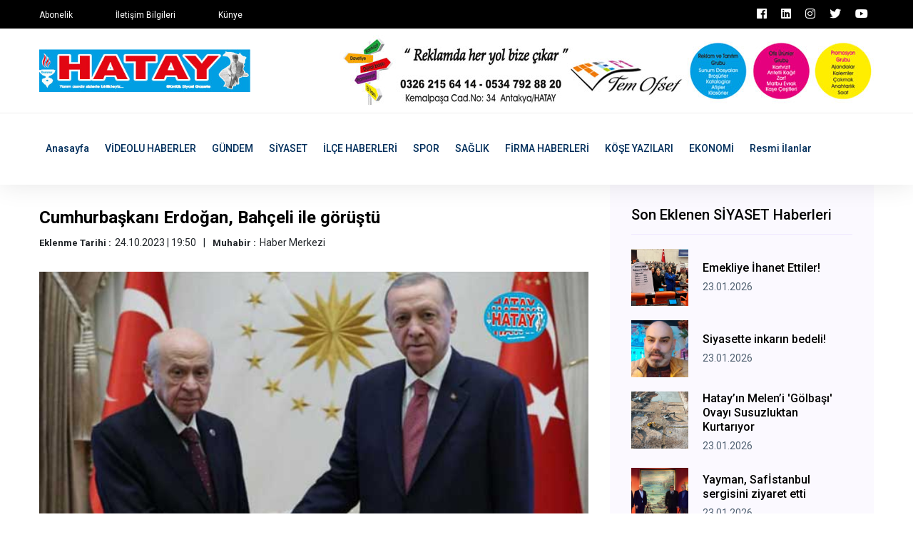

--- FILE ---
content_type: text/html; charset=UTF-8
request_url: https://www.hataygazetesi.com/siyaset/cumhurbaskani-erdogan-bahceli-ile-gorustu
body_size: 4916
content:
<!doctype html>
<html lang="tr">
    <head>
        <!-- Google tag (gtag.js) -->
<script async src="https://www.googletagmanager.com/gtag/js?id=G-QWH0D55XZK"></script>
<script>
  window.dataLayer = window.dataLayer || [];
  function gtag(){dataLayer.push(arguments);}
  gtag('js', new Date());

  gtag('config', 'G-QWH0D55XZK');
</script>

<!-- bik analytic -->
<script>!function(){var t=document.createElement("script");t.setAttribute("src",'https://cdn.p.analitik.bik.gov.tr/tracker'+(typeof Intl!=="undefined"?(typeof (Intl||"").PluralRules!=="undefined"?'1':typeof Promise!=="undefined"?'2':typeof MutationObserver!=='undefined'?'3':'4'):'4')+'.js'),t.setAttribute("data-website-id","6f4a9e55-cfc9-4a3a-94d1-26c94ce01015"),t.setAttribute("data-host-url",'//6f4a9e55-cfc9-4a3a-94d1-26c94ce01015.collector.p.analitik.bik.gov.tr'),document.head.appendChild(t)}();</script>

<!-- Yandex.Metrika counter -->
<script type="text/javascript" >
   (function(m,e,t,r,i,k,a){m[i]=m[i]||function(){(m[i].a=m[i].a||[]).push(arguments)};
   m[i].l=1*new Date();
   for (var j = 0; j < document.scripts.length; j++) {if (document.scripts[j].src === r) { return; }}
   k=e.createElement(t),a=e.getElementsByTagName(t)[0],k.async=1,k.src=r,a.parentNode.insertBefore(k,a)})
   (window, document, "script", "https://mc.yandex.ru/metrika/tag.js", "ym");

   ym(97772541, "init", {
        clickmap:true,
        trackLinks:true,
        accurateTrackBounce:true
   });
</script>
<noscript><div><img src="https://mc.yandex.ru/watch/97772541" style="position:absolute; left:-9999px;" alt="" /></div></noscript>
<!-- /Yandex.Metrika counter -->

        <base href="https://www.hataygazetesi.com/" />
        <meta charset="utf-8">
        <meta http-equiv="x-ua-compatible" content="ie=edge">
        <title>Hatay Gazetesi</title>
        <meta name="title" content="Hatay Gazetesi">
        <meta name="description" content="" />
        <meta name="robots" content="index, follow" />
        <meta name="url" content="https://www.hataygazetesi.com/siyaset/cumhurbaskani-erdogan-bahceli-ile-gorustu"> 
        <meta name="articleSection" content="">
        <meta name="articleAuthor" content="">
                        <meta name="viewport" content="width=device-width, initial-scale=1">
		<link rel="shortcut icon" type="image/x-icon" href="userdata/logo/favicon.ico">

		<!-- CSS here -->
            <link rel="stylesheet" href="assets/css/bootstrap.min.css">
            <link rel="stylesheet" href="assets/css/owl.carousel.min.css">
            <link rel="stylesheet" href="assets/css/ticker-style.css">
            <link rel="stylesheet" href="assets/css/flaticon.css">
            <link rel="stylesheet" href="assets/css/slicknav.css">
            <link rel="stylesheet" href="assets/css/animate.min.css">
            <link rel="stylesheet" href="assets/css/magnific-popup.css">
            <link rel="stylesheet" href="assets/css/fontawesome-all.min.css">
            <link rel="stylesheet" href="assets/css/themify-icons.css">
            <link rel="stylesheet" href="assets/css/slick.css">
            <link rel="stylesheet" href="assets/css/nice-select.css">
            <link rel="stylesheet" href="assets/css/style.css?v=7">

            <meta property="og:type" content="website" />
            <meta property="og:title" content="Hatay Gazetesi" />
            <meta property="og:description" content="" />
            <meta property="og:url" content="https://www.hataygazetesi.com/siyaset/cumhurbaskani-erdogan-bahceli-ile-gorustu" />
            <meta property="og:site_name" content="Hatay Gazetesi" />
            <meta property="og:image" content="https://www.hataygazetesi.com/userdata/default/default.jpg" />
            <meta property="og:image:secure_url" content="https://www.hataygazetesi.com/userdata/default/default.jpg" />

            <meta name="twitter:card" content="summary">
            <meta name="twitter:site" content="Hatay Gazetesi">
            <meta name="twitter:title" content="Hatay Gazetesi">
            <meta name="twitter:url" content="https://www.hataygazetesi.com/siyaset/cumhurbaskani-erdogan-bahceli-ile-gorustu">
            <meta name="twitter:description" content="">
            <meta name="twitter:image:src" content="https://www.hataygazetesi.com/userdata/default/default.jpg">


   </head>

   <body>
       
    <!-- Preloader Start -->
    <!-- <div id="preloader-active">
        <div class="preloader d-flex align-items-center justify-content-center">
            <div class="preloader-inner position-relative">
                <div class="preloader-circle"></div>
                <div class="preloader-img pere-text">
                    <img src="assets/img/logo/logo.png" alt="">
                </div>
            </div>
        </div>
    </div> -->
    <!-- Preloader Start -->

    <header>
        <!-- Header Start -->
       <div class="header-area">
            <div class="main-header ">
                <div class="header-top black-bg d-none d-md-block">
                   <div class="container">
                       <div class="col-xl-12">
                            <div class="row d-flex justify-content-between align-items-center">
                                <div class="header-info-left">
                                    <ul>     
                                        <li><a href="iletisim">Abonelik</a></li>
                                        <li><a href="iletisim">İletişim Bilgileri</a></li>
                                        <li><a href="iletisim">Künye</a></li>
                                    </ul>
                                </div>
                                <div class="header-info-right">
                                    <ul class="header-social">    
                                        <li><a href="https://www.facebook.com/hataygazetesi1" target="_blank" class="p-2 pl-0"><i class="fab fa-facebook"></i></a></li>
                                        <li><a href="https://www.linkedin.com/in/hatay-gazetesi-074351249/" target="_blank" class="p-2 pl-0"><i class="fab fa-linkedin"></i></a></li>
                                        <li><a href="https://www.instagram.com/hataygazetesi1955/" target="_blank" class="p-2 pl-0"><i class="fab fa-instagram"></i></a></li>
                                        <li><a href="https://twitter.com/GazetesiHatay" target="_blank" class="p-2 pl-0"><i class="fab fa-twitter"></i></a></li>
                                        <li><a href="https://www.youtube.com/channel/UCGdxkBLSXzgN2id20PjuoOQ" target="_blank" class="p-2 pl-0"><i class="fab fa-youtube"></i></a></li>
                                    </ul>
                                </div>
                            </div>
                       </div>
                   </div>
                </div>
                <div class="header-mid d-none d-md-block">
                   <div class="container">
                        <div class="row d-flex align-items-center">
                            <!-- Logo -->
                            <div class="col-xl-4 col-lg-4 col-md-4">
                                <div class="logo">
                                    <a href="https://www.hataygazetesi.com//"><img src="userdata/logo/hatay-gazetesi-BAL2A.jpg" alt="Hatay Gazetesi"></a>
                                </div>
                            </div>
                            <div class="col-xl-8 col-lg-8 col-md-8">
                                <div class="header-banner f-right ">
                                                                        <a rel="nofollow" target="_blank" href="reklam"><img src="userdata/reklam/sfw.jpg" alt=""></a>
                                                                    </div>
                            </div>
                        </div>
                   </div>
                </div>
               <div class="header-bottom header-sticky">
                    <div class="container">
                        <div class="row align-items-center">
                            <div class="col-xl-12 col-lg-12 col-md-12 header-flex">
                                <!-- sticky -->
                                    <div class="sticky-logo">
                                        <a href="https://www.hataygazetesi.com//"><img src="userdata/logo/hatay-gazetesi-BAL2A.jpg" alt="Hatay Gazetesi"></a>
                                    </div>

                                <!-- Main-menu -->
                                <div class="main-menu d-none d-md-block">
                                    <nav>                  
                                        <ul id="navigation">    
                                            <li><a href="https://www.hataygazetesi.com//">Anasayfa</a></li>
                                                                                        <li><a href="videolu-haberler" title="VİDEOLU HABERLER Haberleri" >VİDEOLU HABERLER</a></li>
                                                                                        <li><a href="gundem" title="GÜNDEM Haberleri" >GÜNDEM</a></li>
                                                                                        <li><a href="siyaset" title="SİYASET Haberleri" >SİYASET</a></li>
                                                                                        <li><a href="ilce-haberleri" title="İLÇE HABERLERİ Haberleri" >İLÇE HABERLERİ</a></li>
                                                                                        <li><a href="spor" title="SPOR Haberleri" >SPOR</a></li>
                                                                                        <li><a href="saglik" title="SAĞLIK Haberleri" >SAĞLIK</a></li>
                                                                                        <li><a href="firma-haberleri" title="FİRMA HABERLERİ Haberleri" >FİRMA HABERLERİ</a></li>
                                                                                        <li><a href="kose-yazilari" title="KÖŞE YAZILARI Haberleri" >KÖŞE YAZILARI</a></li>
                                                                                        <li><a href="ekonomi" title="EKONOMİ Haberleri" >EKONOMİ</a></li>
                                                                                        <li><a href="resmi-ilanlar" title="Resmi İlanlar Haberleri" >Resmi İlanlar</a></li>
                                                                                                                                </ul>
                                    </nav>
                                </div>
                            </div>             
                            <!-- Mobile Menu -->
                            <div class="col-12">
                                <div class="mobile_menu d-block d-md-none"></div>
                            </div>
                        </div>
                    </div>
               </div>
            </div>
       </div>
        <!-- Header End -->
    </header>
            <!-- Preloader Start -->
    <!-- <div id="preloader-active">
        <div class="preloader d-flex align-items-center justify-content-center">
            <div class="preloader-inner position-relative">
                <div class="preloader-circle"></div>
                <div class="preloader-img pere-text">
                    <img src="userdata/images/loader.gif" alt="">
                </div>
            </div>
        </div>
    </div> -->
    <!-- Preloader Start -->


    <main>
        <!-- About US Start -->
        <div class="about-area">
            <div class="container">
                    <!-- Hot Aimated News Tittle-->
                   <div class="row">
                        <div class="col-lg-8">
                            <!-- Trending Tittle -->
                            <div class="about-right mb-90">
                                <div class="section-tittle mb-30 pt-30">
                                    <h3>Cumhurbaşkanı Erdoğan, Bahçeli ile görüştü</h3>
                                    <ul class="kose-yazisi-info col-12 d-md-flex p-0 mb-3">
                                        <li><span>Eklenme Tarihi :</span>24.10.2023 | 19:50</li>
                                        <li><span>Muhabir :</span>Haber Merkezi</li>
                                    </ul>
                                    <p></p>
                                </div>
                                <div class="about-img">
                                    <img src="userdata/urunResimleri/cumhurbaskani-erdogan-bahceli-ile-gorustu.jpg" alt="Cumhurbaşkanı Erdoğan, Bahçeli ile görüştü">
                                </div>
                                <div class="about-prea pt-3" property="articleBody">
                                <p class="MsoNoSpacing">Cumhurbaşkanı Recep Tayyip Erdoğan, MHP Genel Başkanı Devlet Bah&ccedil;eli ile g&ouml;r&uuml;şt&uuml;. Cumhurbaşkanı Erdoğan, Cumhurbaşkanlığı K&uuml;lliyesi'nde MHP Lideri Devlet Bah&ccedil;eli ile bir araya geldi. Basına kapalı olarak ger&ccedil;ekleşen g&ouml;r&uuml;şme 45 dakika s&uuml;rd&uuml;. G&ouml;r&uuml;şmenin ardından herhangi bir a&ccedil;ıklama yapılmadı.</p>
<p class="MsoNoSpacing">&nbsp;</p>                                </div> 
                                                                <div class="social-share pt-30">
                                    <h3>Bu Haberi Paylaşabilirsiniz</h3>
                                    <ul>
                                        <li><a href="https://www.facebook.com/sharer/sharer.php?u=https://www.hataygazetesi.com/siyaset/cumhurbaskani-erdogan-bahceli-ile-gorustu" target="_blank"><img src="assets/img/news/icon-fb.png" alt=""></a></li>
                                        <li><a href="https://twitter.com/share?url=https://www.hataygazetesi.com/siyaset/cumhurbaskani-erdogan-bahceli-ile-gorustu" target="_blank"><img src="assets/img/news/icon-tw.png" alt=""></a></li>
                                        <li><a href="https://www.linkedin.com/shareArticle?mini=true&url=https://www.hataygazetesi.com/siyaset/cumhurbaskani-erdogan-bahceli-ile-gorustu&title=Cumhurbaşkanı Erdoğan, Bahçeli ile görüştü&summary=&source=kaynak"><img src="assets/img/news/icon-linkedin.png" alt=""></a></li>
                                    </ul>
                                </div>
                            </div>
                        </div>
                        <div class="col-lg-4">
                            <div class="blog_right_sidebar">
                                <div class="single_sidebar_widget popular_post_widget">
                                    <h3 class="widget_title">Son Eklenen SİYASET Haberleri</h3>
                                                                        <div class="media post_item">
                                        <img class="haberDetay_sonEklenenImg" src="userdata/urunResimleri/emekliye-ihanet-ettiler.jpg" alt="Emekliye İhanet Ettiler!" title="Emekliye İhanet Ettiler!">
                                        <div class="media-body">
                                            <a href="siyaset/emekliye-ihanet-ettiler">
                                                <h3>Emekliye İhanet Ettiler!</h3>
                                            </a>
                                            <p>23.01.2026</p>
                                        </div>
                                    </div>
                                                                        <div class="media post_item">
                                        <img class="haberDetay_sonEklenenImg" src="userdata/urunResimleri/siyasette-inkarin-bedeli.jpg" alt="Siyasette inkarın bedeli!" title="Siyasette inkarın bedeli!">
                                        <div class="media-body">
                                            <a href="siyaset/siyasette-inkarin-bedeli">
                                                <h3>Siyasette inkarın bedeli!</h3>
                                            </a>
                                            <p>23.01.2026</p>
                                        </div>
                                    </div>
                                                                        <div class="media post_item">
                                        <img class="haberDetay_sonEklenenImg" src="userdata/urunResimleri/hatayin-meleni-golbasi-ovayi-susuzluktan-kurtariyor.jpg" alt="Hatay’ın Melen’i 'Gölbaşı' Ovayı Susuzluktan Kurtarıyor" title="Hatay’ın Melen’i 'Gölbaşı' Ovayı Susuzluktan Kurtarıyor">
                                        <div class="media-body">
                                            <a href="siyaset/hatayin-meleni-golbasi-ovayi-susuzluktan-kurtariyor">
                                                <h3>Hatay’ın Melen’i 'Gölbaşı' Ovayı Susuzluktan Kurtarıyor</h3>
                                            </a>
                                            <p>23.01.2026</p>
                                        </div>
                                    </div>
                                                                        <div class="media post_item">
                                        <img class="haberDetay_sonEklenenImg" src="userdata/urunResimleri/yayman-safistanbul-sergisini-ziyaret-etti.jpg" alt="Yayman, Safİstanbul sergisini ziyaret etti" title="Yayman, Safİstanbul sergisini ziyaret etti">
                                        <div class="media-body">
                                            <a href="siyaset/yayman-safistanbul-sergisini-ziyaret-etti">
                                                <h3>Yayman, Safİstanbul sergisini ziyaret etti</h3>
                                            </a>
                                            <p>23.01.2026</p>
                                        </div>
                                    </div>
                                                                        <div class="media post_item">
                                        <img class="haberDetay_sonEklenenImg" src="userdata/urunResimleri/deprem-konutlari-2-yil-odemesiz-18-yil-faizsiz-ve-sabit-taksitli-oluyor.jpg" alt="Deprem Konutları 2 Yıl Ödemesiz, 18 Yıl Faizsiz Ve Sabit Taksitli Oluyor" title="Deprem Konutları 2 Yıl Ödemesiz, 18 Yıl Faizsiz Ve Sabit Taksitli Oluyor">
                                        <div class="media-body">
                                            <a href="siyaset/deprem-konutlari-2-yil-odemesiz-18-yil-faizsiz-ve-sabit-taksitli-oluyor">
                                                <h3>Deprem Konutları 2 Yıl Ödemesiz, 18 Yıl Faizsiz Ve Sabit Taksitli Oluyor</h3>
                                            </a>
                                            <p>23.01.2026</p>
                                        </div>
                                    </div>
                                                                        <div class="media post_item">
                                        <img class="haberDetay_sonEklenenImg" src="userdata/urunResimleri/hatay-samandagda-noterlik-talebi-hizmet-halkin-ayagina-goturulmeli.jpg" alt="Hatay Samandağ’da Noterlik Talebi: Hizmet Halkın Ayağına Götürülmeli" title="Hatay Samandağ’da Noterlik Talebi: Hizmet Halkın Ayağına Götürülmeli">
                                        <div class="media-body">
                                            <a href="siyaset/hatay-samandagda-noterlik-talebi-hizmet-halkin-ayagina-goturulmeli">
                                                <h3>Hatay Samandağ’da Noterlik Talebi: Hizmet Halkın Ayağına Götürülmeli</h3>
                                            </a>
                                            <p>23.01.2026</p>
                                        </div>
                                    </div>
                                                                    </div>
                            </div>
                        </div>
                   </div>
            </div>
        </div>
        <!-- About US End -->
    </main>

   <footer>
       <!-- Footer Start-->
       <div class="footer-area footer-padding fix">
            <div class="container">
                <div class="row d-flex justify-content-between">
                    <div class="col-xl-5 col-lg-5 col-md-7 col-sm-12 mb-4">
                        <div class="footer-tittle">
                            <h4>Sosyal Medya</h4>
                            <p>Sosyal medya hesaplarını takip edin, haberlerden uzak kalmayın.</p>
                        </div>
                        <!-- social -->
                        <div class="footer-social">
                            <a href="https://www.facebook.com/hataygazetesi1" target="_blank" class="p-2 pl-0"><i class="fab fa-facebook"></i></a>                            <a href="https://www.linkedin.com/in/hatay-gazetesi-074351249/" target="_blank" class="p-2 pl-0"><i class="fab fa-linkedin"></i></a>                            <a href="https://www.instagram.com/hataygazetesi1955/" target="_blank" class="p-2 pl-0"><i class="fab fa-instagram"></i></a>                            <a href="https://twitter.com/GazetesiHatay" target="_blank" class="p-2 pl-0"><i class="fab fa-twitter"></i></a>                            <a href="https://www.youtube.com/channel/UCGdxkBLSXzgN2id20PjuoOQ" target="_blank" class="p-2 pl-0"><i class="fab fa-youtube"></i></a>                        </div>
                    </div>
                    <div class="col-xl-3 col-lg-3 col-md-4  col-sm-6">
                        <div class="footer-tittle">
                            <h4>Haber Kategorileri</h4>
                            <ul>
                                                                <li><a href="videolu-haberler" title="VİDEOLU HABERLER Haberleri">VİDEOLU HABERLER</a></li>
                                                                <li><a href="gundem" title="GÜNDEM Haberleri">GÜNDEM</a></li>
                                                                <li><a href="siyaset" title="SİYASET Haberleri">SİYASET</a></li>
                                                                <li><a href="ilce-haberleri" title="İLÇE HABERLERİ Haberleri">İLÇE HABERLERİ</a></li>
                                                                <li><a href="spor" title="SPOR Haberleri">SPOR</a></li>
                                                                <li><a href="saglik" title="SAĞLIK Haberleri">SAĞLIK</a></li>
                                                                <li><a href="firma-haberleri" title="FİRMA HABERLERİ Haberleri">FİRMA HABERLERİ</a></li>
                                                                <li><a href="kose-yazilari" title="KÖŞE YAZILARI Haberleri">KÖŞE YAZILARI</a></li>
                                                                <li><a href="ekonomi" title="EKONOMİ Haberleri">EKONOMİ</a></li>
                                                                <li><a href="resmi-ilanlar" title="Resmi İlanlar Haberleri">Resmi İlanlar</a></li>
                                                            </ul>
                        </div>
                    </div>
                    <div class="col-xl-3 col-lg-3 col-md-5 col-sm-6">
                        <div class="footer-tittle">
                            <h4>Hatay Gazetesi</h4>
                            <p>Hatay gazetesi, Hatay'ın yerel gazetesi ve haber sitesi.</p>
                        </div>
                    </div>
                </div>
            </div>
        </div>
       <!-- footer-bottom aera -->
       <div class="footer-bottom-area">
           <div class="container">
               <div class="footer-border">
                    <div class="row d-flex align-items-center justify-content-between">
                        <div class="col-lg-6">
                            <div class="footer-copy-right">
                                <p><!-- Link back to Colorlib can't be removed. Template is licensed under CC BY 3.0. -->
  Copyright &copy;<script>document.write(new Date().getFullYear());</script> | Tema <a href="https://colorlib.com" target="_blank">Colorlib</a> | Programlama : <a href="#" target="_blank">mAyaNet</a>
  <!-- Link back to Colorlib can't be removed. Template is licensed under CC BY 3.0. --></p>
                            </div>
                        </div>
                        <div class="col-lg-6">
                            <div class="footer-menu f-right">
                                <ul>                             
                                    <li></li>
                                    <li></li>
                                    <li></li>
                                </ul>
                            </div>
                        </div>
                    </div>
               </div>
           </div>
       </div>
       <!-- Footer End-->
   </footer>
   
	<!-- JS here -->
	
		<!-- All JS Custom Plugins Link Here here -->
        <script src="./assets/js/vendor/modernizr-3.5.0.min.js"></script>
		<!-- Jquery, Popper, Bootstrap -->
		<script src="./assets/js/vendor/jquery-1.12.4.min.js"></script>
        <script src="./assets/js/popper.min.js"></script>
        <script src="./assets/js/bootstrap.min.js"></script>
	    <!-- Jquery Mobile Menu -->
        <script src="./assets/js/jquery.slicknav.min.js"></script>

		<!-- Jquery Slick , Owl-Carousel Plugins -->
        <script src="./assets/js/owl.carousel.min.js"></script>
        <script src="./assets/js/slick.min.js"></script>
        <!-- Date Picker -->
        <script src="./assets/js/gijgo.min.js"></script>
		<!-- One Page, Animated-HeadLin -->
        <script src="./assets/js/wow.min.js"></script>
		<script src="./assets/js/animated.headline.js"></script>
        <script src="./assets/js/jquery.magnific-popup.js"></script>

        <!-- Breaking New Pluging -->
        <script src="./assets/js/jquery.ticker.js"></script>
        <script src="./assets/js/site.js"></script>

		<!-- Scrollup, nice-select, sticky -->
        <script src="./assets/js/jquery.scrollUp.min.js"></script>
        <script src="./assets/js/jquery.nice-select.min.js"></script>
		<script src="./assets/js/jquery.sticky.js"></script>
        
        <!-- contact js -->
        <script src="./assets/js/contact.js"></script>
        <script src="./assets/js/jquery.form.js"></script>
        <script src="./assets/js/jquery.validate.min.js"></script>
        <script src="./assets/js/mail-script.js"></script>
        <script src="./assets/js/jquery.ajaxchimp.min.js"></script>
        
		<!-- Jquery Plugins, main Jquery -->	
        <script src="./assets/js/plugins.js"></script>
        <script src="./assets/js/main.js"></script>
        
    </body>
</html>